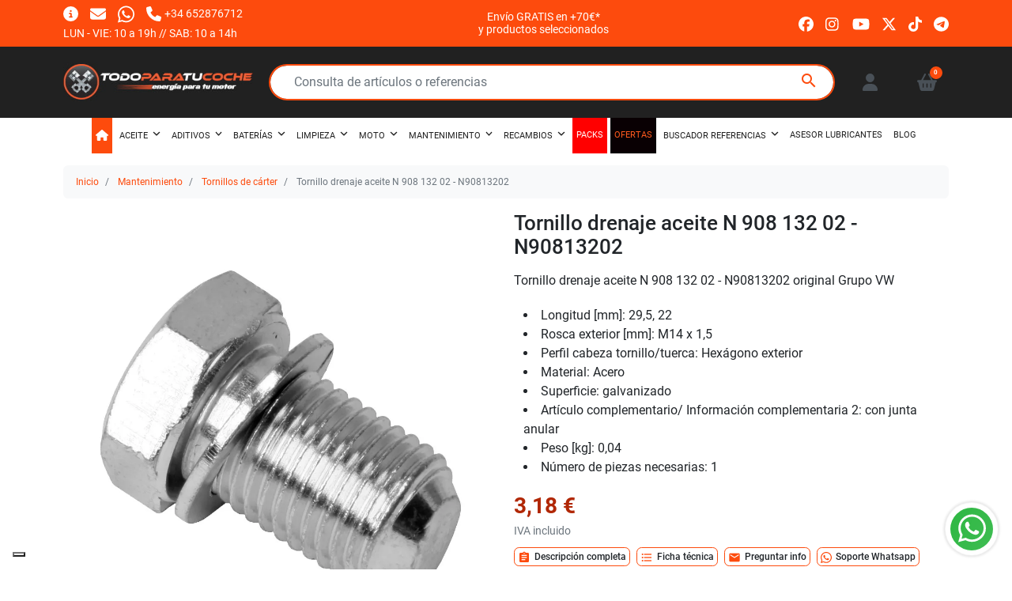

--- FILE ---
content_type: image/svg+xml
request_url: https://www.todoparatucoche.com/themes/maotheme/assets/img-dist/27811373db6ee26ff2a77e33a9841f0f.svg
body_size: -86
content:
<svg version="1.1" xmlns="http://www.w3.org/2000/svg" width="1060" height="1024" viewBox="0 0 1060 1024">
<path fill="#cacaca" d="M529.829 0l163.657 337.371 366.629 53.943-265.143 262.4 62.629 370.286-327.771-174.629-327.771 174.629 62.629-370.286-265.143-262.4 366.171-53.943z"></path>
</svg>
